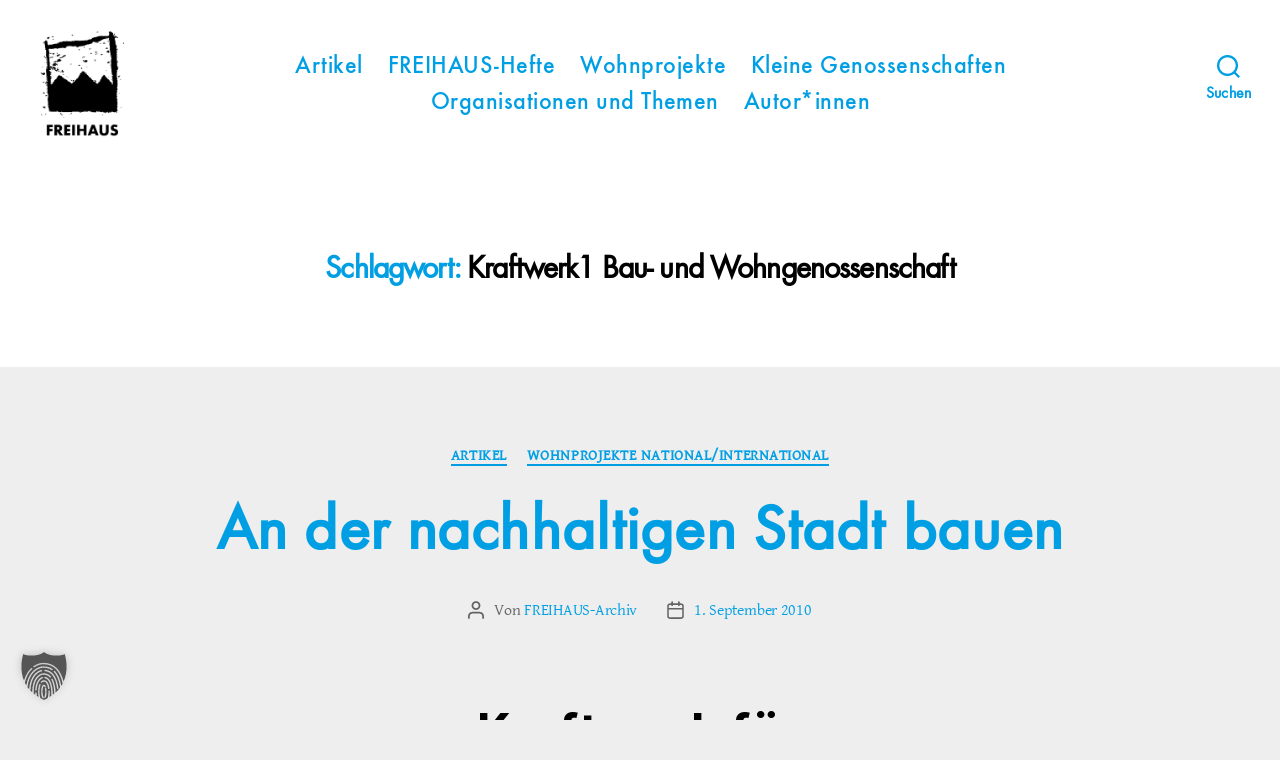

--- FILE ---
content_type: text/html; charset=UTF-8
request_url: https://archiv.stattbau-hamburg.de/schlagwort/kraftwerk1-bau-und-wohngenossenschaft/
body_size: 20165
content:
<!DOCTYPE html>

<html class="no-js" lang="de">

	<head>

		<meta charset="UTF-8">
		<meta name="viewport" content="width=device-width, initial-scale=1.0">

		<link rel="profile" href="https://gmpg.org/xfn/11">

		<title>Kraftwerk1 Bau- und Wohngenossenschaft &#8211; FREIHAUS-Archiv | STATTBAU HAMBURG</title>
<meta name='robots' content='max-image-preview:large' />
<link rel="alternate" type="application/rss+xml" title="FREIHAUS-Archiv | STATTBAU HAMBURG &raquo; Feed" href="https://archiv.stattbau-hamburg.de/feed/" />
<link rel="alternate" type="application/rss+xml" title="FREIHAUS-Archiv | STATTBAU HAMBURG &raquo; Kommentar-Feed" href="https://archiv.stattbau-hamburg.de/comments/feed/" />
<link rel="alternate" type="application/rss+xml" title="FREIHAUS-Archiv | STATTBAU HAMBURG &raquo; Kraftwerk1 Bau- und Wohngenossenschaft Schlagwort-Feed" href="https://archiv.stattbau-hamburg.de/schlagwort/kraftwerk1-bau-und-wohngenossenschaft/feed/" />
<style id='wp-img-auto-sizes-contain-inline-css'>
img:is([sizes=auto i],[sizes^="auto," i]){contain-intrinsic-size:3000px 1500px}
/*# sourceURL=wp-img-auto-sizes-contain-inline-css */
</style>
<style id='wp-emoji-styles-inline-css'>

	img.wp-smiley, img.emoji {
		display: inline !important;
		border: none !important;
		box-shadow: none !important;
		height: 1em !important;
		width: 1em !important;
		margin: 0 0.07em !important;
		vertical-align: -0.1em !important;
		background: none !important;
		padding: 0 !important;
	}
/*# sourceURL=wp-emoji-styles-inline-css */
</style>
<style id='wp-block-library-inline-css'>
:root{--wp-block-synced-color:#7a00df;--wp-block-synced-color--rgb:122,0,223;--wp-bound-block-color:var(--wp-block-synced-color);--wp-editor-canvas-background:#ddd;--wp-admin-theme-color:#007cba;--wp-admin-theme-color--rgb:0,124,186;--wp-admin-theme-color-darker-10:#006ba1;--wp-admin-theme-color-darker-10--rgb:0,107,160.5;--wp-admin-theme-color-darker-20:#005a87;--wp-admin-theme-color-darker-20--rgb:0,90,135;--wp-admin-border-width-focus:2px}@media (min-resolution:192dpi){:root{--wp-admin-border-width-focus:1.5px}}.wp-element-button{cursor:pointer}:root .has-very-light-gray-background-color{background-color:#eee}:root .has-very-dark-gray-background-color{background-color:#313131}:root .has-very-light-gray-color{color:#eee}:root .has-very-dark-gray-color{color:#313131}:root .has-vivid-green-cyan-to-vivid-cyan-blue-gradient-background{background:linear-gradient(135deg,#00d084,#0693e3)}:root .has-purple-crush-gradient-background{background:linear-gradient(135deg,#34e2e4,#4721fb 50%,#ab1dfe)}:root .has-hazy-dawn-gradient-background{background:linear-gradient(135deg,#faaca8,#dad0ec)}:root .has-subdued-olive-gradient-background{background:linear-gradient(135deg,#fafae1,#67a671)}:root .has-atomic-cream-gradient-background{background:linear-gradient(135deg,#fdd79a,#004a59)}:root .has-nightshade-gradient-background{background:linear-gradient(135deg,#330968,#31cdcf)}:root .has-midnight-gradient-background{background:linear-gradient(135deg,#020381,#2874fc)}:root{--wp--preset--font-size--normal:16px;--wp--preset--font-size--huge:42px}.has-regular-font-size{font-size:1em}.has-larger-font-size{font-size:2.625em}.has-normal-font-size{font-size:var(--wp--preset--font-size--normal)}.has-huge-font-size{font-size:var(--wp--preset--font-size--huge)}:root .has-text-align-center{text-align:center}:root .has-text-align-left{text-align:left}:root .has-text-align-right{text-align:right}.has-fit-text{white-space:nowrap!important}#end-resizable-editor-section{display:none}.aligncenter{clear:both}.items-justified-left{justify-content:flex-start}.items-justified-center{justify-content:center}.items-justified-right{justify-content:flex-end}.items-justified-space-between{justify-content:space-between}.screen-reader-text{word-wrap:normal!important;border:0;clip-path:inset(50%);height:1px;margin:-1px;overflow:hidden;padding:0;position:absolute;width:1px}.screen-reader-text:focus{background-color:#ddd;clip-path:none;color:#444;display:block;font-size:1em;height:auto;left:5px;line-height:normal;padding:15px 23px 14px;text-decoration:none;top:5px;width:auto;z-index:100000}html :where(.has-border-color){border-style:solid}html :where([style*=border-top-color]){border-top-style:solid}html :where([style*=border-right-color]){border-right-style:solid}html :where([style*=border-bottom-color]){border-bottom-style:solid}html :where([style*=border-left-color]){border-left-style:solid}html :where([style*=border-width]){border-style:solid}html :where([style*=border-top-width]){border-top-style:solid}html :where([style*=border-right-width]){border-right-style:solid}html :where([style*=border-bottom-width]){border-bottom-style:solid}html :where([style*=border-left-width]){border-left-style:solid}html :where(img[class*=wp-image-]){height:auto;max-width:100%}:where(figure){margin:0 0 1em}html :where(.is-position-sticky){--wp-admin--admin-bar--position-offset:var(--wp-admin--admin-bar--height,0px)}@media screen and (max-width:600px){html :where(.is-position-sticky){--wp-admin--admin-bar--position-offset:0px}}

/*# sourceURL=wp-block-library-inline-css */
</style><style id='wp-block-group-inline-css'>
.wp-block-group{box-sizing:border-box}:where(.wp-block-group.wp-block-group-is-layout-constrained){position:relative}
/*# sourceURL=https://archiv.stattbau-hamburg.de/wp-content/plugins/gutenberg/build/styles/block-library/group/style.css */
</style>
<style id='wp-block-paragraph-inline-css'>
.is-small-text{font-size:.875em}.is-regular-text{font-size:1em}.is-large-text{font-size:2.25em}.is-larger-text{font-size:3em}.has-drop-cap:not(:focus):first-letter{float:left;font-size:8.4em;font-style:normal;font-weight:100;line-height:.68;margin:.05em .1em 0 0;text-transform:uppercase}body.rtl .has-drop-cap:not(:focus):first-letter{float:none;margin-left:.1em}p.has-drop-cap.has-background{overflow:hidden}:root :where(p.has-background){padding:1.25em 2.375em}:where(p.has-text-color:not(.has-link-color)) a{color:inherit}p.has-text-align-left[style*="writing-mode:vertical-lr"],p.has-text-align-right[style*="writing-mode:vertical-rl"]{rotate:180deg}
/*# sourceURL=https://archiv.stattbau-hamburg.de/wp-content/plugins/gutenberg/build/styles/block-library/paragraph/style.css */
</style>
<style id='wp-block-quote-inline-css'>
.wp-block-quote{box-sizing:border-box;overflow-wrap:break-word}.wp-block-quote.is-large:where(:not(.is-style-plain)),.wp-block-quote.is-style-large:where(:not(.is-style-plain)){margin-bottom:1em;padding:0 1em}.wp-block-quote.is-large:where(:not(.is-style-plain)) p,.wp-block-quote.is-style-large:where(:not(.is-style-plain)) p{font-size:1.5em;font-style:italic;line-height:1.6}.wp-block-quote.is-large:where(:not(.is-style-plain)) cite,.wp-block-quote.is-large:where(:not(.is-style-plain)) footer,.wp-block-quote.is-style-large:where(:not(.is-style-plain)) cite,.wp-block-quote.is-style-large:where(:not(.is-style-plain)) footer{font-size:1.125em;text-align:right}.wp-block-quote>cite{display:block}
/*# sourceURL=https://archiv.stattbau-hamburg.de/wp-content/plugins/gutenberg/build/styles/block-library/quote/style.css */
</style>
<style id='wp-block-heading-inline-css'>
h1:where(.wp-block-heading).has-background,h2:where(.wp-block-heading).has-background,h3:where(.wp-block-heading).has-background,h4:where(.wp-block-heading).has-background,h5:where(.wp-block-heading).has-background,h6:where(.wp-block-heading).has-background{padding:1.25em 2.375em}h1.has-text-align-left[style*=writing-mode]:where([style*=vertical-lr]),h1.has-text-align-right[style*=writing-mode]:where([style*=vertical-rl]),h2.has-text-align-left[style*=writing-mode]:where([style*=vertical-lr]),h2.has-text-align-right[style*=writing-mode]:where([style*=vertical-rl]),h3.has-text-align-left[style*=writing-mode]:where([style*=vertical-lr]),h3.has-text-align-right[style*=writing-mode]:where([style*=vertical-rl]),h4.has-text-align-left[style*=writing-mode]:where([style*=vertical-lr]),h4.has-text-align-right[style*=writing-mode]:where([style*=vertical-rl]),h5.has-text-align-left[style*=writing-mode]:where([style*=vertical-lr]),h5.has-text-align-right[style*=writing-mode]:where([style*=vertical-rl]),h6.has-text-align-left[style*=writing-mode]:where([style*=vertical-lr]),h6.has-text-align-right[style*=writing-mode]:where([style*=vertical-rl]){rotate:180deg}
/*# sourceURL=https://archiv.stattbau-hamburg.de/wp-content/plugins/gutenberg/build/styles/block-library/heading/style.css */
</style>
<style id='wp-block-media-text-inline-css'>
.wp-block-media-text{box-sizing:border-box;direction:ltr;display:grid;grid-template-columns:50% 1fr;grid-template-rows:auto}.wp-block-media-text.has-media-on-the-right{grid-template-columns:1fr 50%}.wp-block-media-text.is-vertically-aligned-top>.wp-block-media-text__content,.wp-block-media-text.is-vertically-aligned-top>.wp-block-media-text__media{align-self:start}.wp-block-media-text.is-vertically-aligned-center>.wp-block-media-text__content,.wp-block-media-text.is-vertically-aligned-center>.wp-block-media-text__media,.wp-block-media-text>.wp-block-media-text__content,.wp-block-media-text>.wp-block-media-text__media{align-self:center}.wp-block-media-text.is-vertically-aligned-bottom>.wp-block-media-text__content,.wp-block-media-text.is-vertically-aligned-bottom>.wp-block-media-text__media{align-self:end}.wp-block-media-text>.wp-block-media-text__media{grid-column:1;grid-row:1;margin:0}.wp-block-media-text>.wp-block-media-text__content{direction:ltr;grid-column:2;grid-row:1;padding:0 8%;word-break:break-word}.wp-block-media-text.has-media-on-the-right>.wp-block-media-text__media{grid-column:2;grid-row:1}.wp-block-media-text.has-media-on-the-right>.wp-block-media-text__content{grid-column:1;grid-row:1}.wp-block-media-text__media a{display:block}.wp-block-media-text__media img,.wp-block-media-text__media video{height:auto;max-width:unset;vertical-align:middle;width:100%}.wp-block-media-text.is-image-fill>.wp-block-media-text__media{background-size:cover;height:100%;min-height:250px}.wp-block-media-text.is-image-fill>.wp-block-media-text__media>a{display:block;height:100%}.wp-block-media-text.is-image-fill>.wp-block-media-text__media img{clip:rect(0,0,0,0);border:0;height:1px;margin:-1px;overflow:hidden;padding:0;position:absolute;width:1px}.wp-block-media-text.is-image-fill-element>.wp-block-media-text__media{height:100%;min-height:250px}.wp-block-media-text.is-image-fill-element>.wp-block-media-text__media>a{display:block;height:100%}.wp-block-media-text.is-image-fill-element>.wp-block-media-text__media img{height:100%;object-fit:cover;width:100%}@media (max-width:600px){.wp-block-media-text.is-stacked-on-mobile{grid-template-columns:100%!important}.wp-block-media-text.is-stacked-on-mobile>.wp-block-media-text__media{grid-column:1;grid-row:1}.wp-block-media-text.is-stacked-on-mobile>.wp-block-media-text__content{grid-column:1;grid-row:2}}
/*# sourceURL=https://archiv.stattbau-hamburg.de/wp-content/plugins/gutenberg/build/styles/block-library/media-text/style.css */
</style>
<style id='global-styles-inline-css'>
:root{--wp--preset--aspect-ratio--square: 1;--wp--preset--aspect-ratio--4-3: 4/3;--wp--preset--aspect-ratio--3-4: 3/4;--wp--preset--aspect-ratio--3-2: 3/2;--wp--preset--aspect-ratio--2-3: 2/3;--wp--preset--aspect-ratio--16-9: 16/9;--wp--preset--aspect-ratio--9-16: 9/16;--wp--preset--color--black: #000000;--wp--preset--color--cyan-bluish-gray: #abb8c3;--wp--preset--color--white: #ffffff;--wp--preset--color--pale-pink: #f78da7;--wp--preset--color--vivid-red: #cf2e2e;--wp--preset--color--luminous-vivid-orange: #ff6900;--wp--preset--color--luminous-vivid-amber: #fcb900;--wp--preset--color--light-green-cyan: #7bdcb5;--wp--preset--color--vivid-green-cyan: #00d084;--wp--preset--color--pale-cyan-blue: #8ed1fc;--wp--preset--color--vivid-cyan-blue: #0693e3;--wp--preset--color--vivid-purple: #9b51e0;--wp--preset--color--accent: #d8073f;--wp--preset--color--primary: #000000;--wp--preset--color--secondary: #636363;--wp--preset--color--subtle-background: #cccccc;--wp--preset--color--background: #eeeeee;--wp--preset--gradient--vivid-cyan-blue-to-vivid-purple: linear-gradient(135deg,rgb(6,147,227) 0%,rgb(155,81,224) 100%);--wp--preset--gradient--light-green-cyan-to-vivid-green-cyan: linear-gradient(135deg,rgb(122,220,180) 0%,rgb(0,208,130) 100%);--wp--preset--gradient--luminous-vivid-amber-to-luminous-vivid-orange: linear-gradient(135deg,rgb(252,185,0) 0%,rgb(255,105,0) 100%);--wp--preset--gradient--luminous-vivid-orange-to-vivid-red: linear-gradient(135deg,rgb(255,105,0) 0%,rgb(207,46,46) 100%);--wp--preset--gradient--very-light-gray-to-cyan-bluish-gray: linear-gradient(135deg,rgb(238,238,238) 0%,rgb(169,184,195) 100%);--wp--preset--gradient--cool-to-warm-spectrum: linear-gradient(135deg,rgb(74,234,220) 0%,rgb(151,120,209) 20%,rgb(207,42,186) 40%,rgb(238,44,130) 60%,rgb(251,105,98) 80%,rgb(254,248,76) 100%);--wp--preset--gradient--blush-light-purple: linear-gradient(135deg,rgb(255,206,236) 0%,rgb(152,150,240) 100%);--wp--preset--gradient--blush-bordeaux: linear-gradient(135deg,rgb(254,205,165) 0%,rgb(254,45,45) 50%,rgb(107,0,62) 100%);--wp--preset--gradient--luminous-dusk: linear-gradient(135deg,rgb(255,203,112) 0%,rgb(199,81,192) 50%,rgb(65,88,208) 100%);--wp--preset--gradient--pale-ocean: linear-gradient(135deg,rgb(255,245,203) 0%,rgb(182,227,212) 50%,rgb(51,167,181) 100%);--wp--preset--gradient--electric-grass: linear-gradient(135deg,rgb(202,248,128) 0%,rgb(113,206,126) 100%);--wp--preset--gradient--midnight: linear-gradient(135deg,rgb(2,3,129) 0%,rgb(40,116,252) 100%);--wp--preset--font-size--small: 18px;--wp--preset--font-size--medium: 20px;--wp--preset--font-size--large: 26.25px;--wp--preset--font-size--x-large: 42px;--wp--preset--font-size--normal: 21px;--wp--preset--font-size--larger: 32px;--wp--preset--spacing--20: 0.44rem;--wp--preset--spacing--30: 0.67rem;--wp--preset--spacing--40: 1rem;--wp--preset--spacing--50: 1.5rem;--wp--preset--spacing--60: 2.25rem;--wp--preset--spacing--70: 3.38rem;--wp--preset--spacing--80: 5.06rem;--wp--preset--shadow--natural: 6px 6px 9px rgba(0, 0, 0, 0.2);--wp--preset--shadow--deep: 12px 12px 50px rgba(0, 0, 0, 0.4);--wp--preset--shadow--sharp: 6px 6px 0px rgba(0, 0, 0, 0.2);--wp--preset--shadow--outlined: 6px 6px 0px -3px rgb(255, 255, 255), 6px 6px rgb(0, 0, 0);--wp--preset--shadow--crisp: 6px 6px 0px rgb(0, 0, 0);}:where(.is-layout-flex){gap: 0.5em;}:where(.is-layout-grid){gap: 0.5em;}body .is-layout-flex{display: flex;}.is-layout-flex{flex-wrap: wrap;align-items: center;}.is-layout-flex > :is(*, div){margin: 0;}body .is-layout-grid{display: grid;}.is-layout-grid > :is(*, div){margin: 0;}:where(.wp-block-columns.is-layout-flex){gap: 2em;}:where(.wp-block-columns.is-layout-grid){gap: 2em;}:where(.wp-block-post-template.is-layout-flex){gap: 1.25em;}:where(.wp-block-post-template.is-layout-grid){gap: 1.25em;}.has-black-color{color: var(--wp--preset--color--black) !important;}.has-cyan-bluish-gray-color{color: var(--wp--preset--color--cyan-bluish-gray) !important;}.has-white-color{color: var(--wp--preset--color--white) !important;}.has-pale-pink-color{color: var(--wp--preset--color--pale-pink) !important;}.has-vivid-red-color{color: var(--wp--preset--color--vivid-red) !important;}.has-luminous-vivid-orange-color{color: var(--wp--preset--color--luminous-vivid-orange) !important;}.has-luminous-vivid-amber-color{color: var(--wp--preset--color--luminous-vivid-amber) !important;}.has-light-green-cyan-color{color: var(--wp--preset--color--light-green-cyan) !important;}.has-vivid-green-cyan-color{color: var(--wp--preset--color--vivid-green-cyan) !important;}.has-pale-cyan-blue-color{color: var(--wp--preset--color--pale-cyan-blue) !important;}.has-vivid-cyan-blue-color{color: var(--wp--preset--color--vivid-cyan-blue) !important;}.has-vivid-purple-color{color: var(--wp--preset--color--vivid-purple) !important;}.has-black-background-color{background-color: var(--wp--preset--color--black) !important;}.has-cyan-bluish-gray-background-color{background-color: var(--wp--preset--color--cyan-bluish-gray) !important;}.has-white-background-color{background-color: var(--wp--preset--color--white) !important;}.has-pale-pink-background-color{background-color: var(--wp--preset--color--pale-pink) !important;}.has-vivid-red-background-color{background-color: var(--wp--preset--color--vivid-red) !important;}.has-luminous-vivid-orange-background-color{background-color: var(--wp--preset--color--luminous-vivid-orange) !important;}.has-luminous-vivid-amber-background-color{background-color: var(--wp--preset--color--luminous-vivid-amber) !important;}.has-light-green-cyan-background-color{background-color: var(--wp--preset--color--light-green-cyan) !important;}.has-vivid-green-cyan-background-color{background-color: var(--wp--preset--color--vivid-green-cyan) !important;}.has-pale-cyan-blue-background-color{background-color: var(--wp--preset--color--pale-cyan-blue) !important;}.has-vivid-cyan-blue-background-color{background-color: var(--wp--preset--color--vivid-cyan-blue) !important;}.has-vivid-purple-background-color{background-color: var(--wp--preset--color--vivid-purple) !important;}.has-black-border-color{border-color: var(--wp--preset--color--black) !important;}.has-cyan-bluish-gray-border-color{border-color: var(--wp--preset--color--cyan-bluish-gray) !important;}.has-white-border-color{border-color: var(--wp--preset--color--white) !important;}.has-pale-pink-border-color{border-color: var(--wp--preset--color--pale-pink) !important;}.has-vivid-red-border-color{border-color: var(--wp--preset--color--vivid-red) !important;}.has-luminous-vivid-orange-border-color{border-color: var(--wp--preset--color--luminous-vivid-orange) !important;}.has-luminous-vivid-amber-border-color{border-color: var(--wp--preset--color--luminous-vivid-amber) !important;}.has-light-green-cyan-border-color{border-color: var(--wp--preset--color--light-green-cyan) !important;}.has-vivid-green-cyan-border-color{border-color: var(--wp--preset--color--vivid-green-cyan) !important;}.has-pale-cyan-blue-border-color{border-color: var(--wp--preset--color--pale-cyan-blue) !important;}.has-vivid-cyan-blue-border-color{border-color: var(--wp--preset--color--vivid-cyan-blue) !important;}.has-vivid-purple-border-color{border-color: var(--wp--preset--color--vivid-purple) !important;}.has-vivid-cyan-blue-to-vivid-purple-gradient-background{background: var(--wp--preset--gradient--vivid-cyan-blue-to-vivid-purple) !important;}.has-light-green-cyan-to-vivid-green-cyan-gradient-background{background: var(--wp--preset--gradient--light-green-cyan-to-vivid-green-cyan) !important;}.has-luminous-vivid-amber-to-luminous-vivid-orange-gradient-background{background: var(--wp--preset--gradient--luminous-vivid-amber-to-luminous-vivid-orange) !important;}.has-luminous-vivid-orange-to-vivid-red-gradient-background{background: var(--wp--preset--gradient--luminous-vivid-orange-to-vivid-red) !important;}.has-very-light-gray-to-cyan-bluish-gray-gradient-background{background: var(--wp--preset--gradient--very-light-gray-to-cyan-bluish-gray) !important;}.has-cool-to-warm-spectrum-gradient-background{background: var(--wp--preset--gradient--cool-to-warm-spectrum) !important;}.has-blush-light-purple-gradient-background{background: var(--wp--preset--gradient--blush-light-purple) !important;}.has-blush-bordeaux-gradient-background{background: var(--wp--preset--gradient--blush-bordeaux) !important;}.has-luminous-dusk-gradient-background{background: var(--wp--preset--gradient--luminous-dusk) !important;}.has-pale-ocean-gradient-background{background: var(--wp--preset--gradient--pale-ocean) !important;}.has-electric-grass-gradient-background{background: var(--wp--preset--gradient--electric-grass) !important;}.has-midnight-gradient-background{background: var(--wp--preset--gradient--midnight) !important;}.has-small-font-size{font-size: var(--wp--preset--font-size--small) !important;}.has-medium-font-size{font-size: var(--wp--preset--font-size--medium) !important;}.has-large-font-size{font-size: var(--wp--preset--font-size--large) !important;}.has-x-large-font-size{font-size: var(--wp--preset--font-size--x-large) !important;}
/*# sourceURL=global-styles-inline-css */
</style>

<style id='classic-theme-styles-inline-css'>
/*! This file is auto-generated */
.wp-block-button__link{color:#fff;background-color:#32373c;border-radius:9999px;box-shadow:none;text-decoration:none;padding:calc(.667em + 2px) calc(1.333em + 2px);font-size:1.125em}.wp-block-file__button{background:#32373c;color:#fff;text-decoration:none}
/*# sourceURL=/wp-includes/css/classic-themes.min.css */
</style>
<link rel='stylesheet' id='osm-map-css-css' href='https://archiv.stattbau-hamburg.de/wp-content/plugins/osm/css/osm_map.css?ver=6.9' media='all' />
<link rel='stylesheet' id='osm-ol3-css-css' href='https://archiv.stattbau-hamburg.de/wp-content/plugins/osm/js/OL/7.1.0/ol.css?ver=6.9' media='all' />
<link rel='stylesheet' id='osm-ol3-ext-css-css' href='https://archiv.stattbau-hamburg.de/wp-content/plugins/osm/css/osm_map_v3.css?ver=6.9' media='all' />
<link rel='stylesheet' id='parent-style-css' href='https://archiv.stattbau-hamburg.de/wp-content/themes/twentytwenty/style.css?ver=6.9' media='all' />
<link rel='stylesheet' id='twentytwenty-style-css' href='https://archiv.stattbau-hamburg.de/wp-content/themes/archiv-stattbau-theme/style.css?ver=1.0%20(2020-09-23)' media='all' />
<style id='twentytwenty-style-inline-css'>
.color-accent,.color-accent-hover:hover,.color-accent-hover:focus,:root .has-accent-color,.has-drop-cap:not(:focus):first-letter,.wp-block-button.is-style-outline,a { color: #d8073f; }blockquote,.border-color-accent,.border-color-accent-hover:hover,.border-color-accent-hover:focus { border-color: #d8073f; }button,.button,.faux-button,.wp-block-button__link,.wp-block-file .wp-block-file__button,input[type="button"],input[type="reset"],input[type="submit"],.bg-accent,.bg-accent-hover:hover,.bg-accent-hover:focus,:root .has-accent-background-color,.comment-reply-link { background-color: #d8073f; }.fill-children-accent,.fill-children-accent * { fill: #d8073f; }:root .has-background-color,button,.button,.faux-button,.wp-block-button__link,.wp-block-file__button,input[type="button"],input[type="reset"],input[type="submit"],.wp-block-button,.comment-reply-link,.has-background.has-primary-background-color:not(.has-text-color),.has-background.has-primary-background-color *:not(.has-text-color),.has-background.has-accent-background-color:not(.has-text-color),.has-background.has-accent-background-color *:not(.has-text-color) { color: #eeeeee; }:root .has-background-background-color { background-color: #eeeeee; }body,.entry-title a,:root .has-primary-color { color: #000000; }:root .has-primary-background-color { background-color: #000000; }cite,figcaption,.wp-caption-text,.post-meta,.entry-content .wp-block-archives li,.entry-content .wp-block-categories li,.entry-content .wp-block-latest-posts li,.wp-block-latest-comments__comment-date,.wp-block-latest-posts__post-date,.wp-block-embed figcaption,.wp-block-image figcaption,.wp-block-pullquote cite,.comment-metadata,.comment-respond .comment-notes,.comment-respond .logged-in-as,.pagination .dots,.entry-content hr:not(.has-background),hr.styled-separator,:root .has-secondary-color { color: #636363; }:root .has-secondary-background-color { background-color: #636363; }pre,fieldset,input,textarea,table,table *,hr { border-color: #cccccc; }caption,code,code,kbd,samp,.wp-block-table.is-style-stripes tbody tr:nth-child(odd),:root .has-subtle-background-background-color { background-color: #cccccc; }.wp-block-table.is-style-stripes { border-bottom-color: #cccccc; }.wp-block-latest-posts.is-grid li { border-top-color: #cccccc; }:root .has-subtle-background-color { color: #cccccc; }body:not(.overlay-header) .primary-menu > li > a,body:not(.overlay-header) .primary-menu > li > .icon,.modal-menu a,.footer-menu a, .footer-widgets a:where(:not(.wp-block-button__link)),#site-footer .wp-block-button.is-style-outline,.wp-block-pullquote:before,.singular:not(.overlay-header) .entry-header a,.archive-header a,.header-footer-group .color-accent,.header-footer-group .color-accent-hover:hover { color: #e22658; }.social-icons a,#site-footer button:not(.toggle),#site-footer .button,#site-footer .faux-button,#site-footer .wp-block-button__link,#site-footer .wp-block-file__button,#site-footer input[type="button"],#site-footer input[type="reset"],#site-footer input[type="submit"] { background-color: #e22658; }.social-icons a,body:not(.overlay-header) .primary-menu ul,.header-footer-group button,.header-footer-group .button,.header-footer-group .faux-button,.header-footer-group .wp-block-button:not(.is-style-outline) .wp-block-button__link,.header-footer-group .wp-block-file__button,.header-footer-group input[type="button"],.header-footer-group input[type="reset"],.header-footer-group input[type="submit"] { color: #ffffff; }#site-header,.footer-nav-widgets-wrapper,#site-footer,.menu-modal,.menu-modal-inner,.search-modal-inner,.archive-header,.singular .entry-header,.singular .featured-media:before,.wp-block-pullquote:before { background-color: #ffffff; }.header-footer-group,body:not(.overlay-header) #site-header .toggle,.menu-modal .toggle { color: #000000; }body:not(.overlay-header) .primary-menu ul { background-color: #000000; }body:not(.overlay-header) .primary-menu > li > ul:after { border-bottom-color: #000000; }body:not(.overlay-header) .primary-menu ul ul:after { border-left-color: #000000; }.site-description,body:not(.overlay-header) .toggle-inner .toggle-text,.widget .post-date,.widget .rss-date,.widget_archive li,.widget_categories li,.widget cite,.widget_pages li,.widget_meta li,.widget_nav_menu li,.powered-by-wordpress,.footer-credits .privacy-policy,.to-the-top,.singular .entry-header .post-meta,.singular:not(.overlay-header) .entry-header .post-meta a { color: #6d6d6d; }.header-footer-group pre,.header-footer-group fieldset,.header-footer-group input,.header-footer-group textarea,.header-footer-group table,.header-footer-group table *,.footer-nav-widgets-wrapper,#site-footer,.menu-modal nav *,.footer-widgets-outer-wrapper,.footer-top { border-color: #dbdbdb; }.header-footer-group table caption,body:not(.overlay-header) .header-inner .toggle-wrapper::before { background-color: #dbdbdb; }
/*# sourceURL=twentytwenty-style-inline-css */
</style>
<link rel='stylesheet' id='twentytwenty-fonts-css' href='https://archiv.stattbau-hamburg.de/wp-content/themes/twentytwenty/assets/css/font-inter.css?ver=1.0%20(2020-09-23)' media='all' />
<link rel='stylesheet' id='twentytwenty-print-style-css' href='https://archiv.stattbau-hamburg.de/wp-content/themes/twentytwenty/print.css?ver=1.0%20(2020-09-23)' media='print' />
<link rel='stylesheet' id='borlabs-cookie-custom-css' href='https://archiv.stattbau-hamburg.de/wp-content/cache/borlabs-cookie/1/borlabs-cookie-1-de.css?ver=3.3.23-53' media='all' />
<script src="https://archiv.stattbau-hamburg.de/wp-includes/js/jquery/jquery.min.js?ver=3.7.1" id="jquery-core-js"></script>
<script src="https://archiv.stattbau-hamburg.de/wp-includes/js/jquery/jquery-migrate.min.js?ver=3.4.1" id="jquery-migrate-js"></script>
<script src="https://archiv.stattbau-hamburg.de/wp-content/plugins/osm/js/OL/2.13.1/OpenLayers.js?ver=6.9" id="osm-ol-library-js"></script>
<script src="https://archiv.stattbau-hamburg.de/wp-content/plugins/osm/js/OSM/openlayers/OpenStreetMap.js?ver=6.9" id="osm-osm-library-js"></script>
<script src="https://archiv.stattbau-hamburg.de/wp-content/plugins/osm/js/OSeaM/harbours.js?ver=6.9" id="osm-harbours-library-js"></script>
<script src="https://archiv.stattbau-hamburg.de/wp-content/plugins/osm/js/OSeaM/map_utils.js?ver=6.9" id="osm-map-utils-library-js"></script>
<script src="https://archiv.stattbau-hamburg.de/wp-content/plugins/osm/js/OSeaM/utilities.js?ver=6.9" id="osm-utilities-library-js"></script>
<script src="https://archiv.stattbau-hamburg.de/wp-content/plugins/osm/js/osm-plugin-lib.js?ver=6.9" id="OsmScript-js"></script>
<script src="https://archiv.stattbau-hamburg.de/wp-content/plugins/osm/js/polyfill/v2/polyfill.min.js?features=requestAnimationFrame%2CElement.prototype.classList%2CURL&amp;ver=6.9" id="osm-polyfill-js"></script>
<script src="https://archiv.stattbau-hamburg.de/wp-content/plugins/osm/js/OL/7.1.0/ol.js?ver=6.9" id="osm-ol3-library-js"></script>
<script src="https://archiv.stattbau-hamburg.de/wp-content/plugins/osm/js/osm-v3-plugin-lib.js?ver=6.9" id="osm-ol3-ext-library-js"></script>
<script src="https://archiv.stattbau-hamburg.de/wp-content/plugins/osm/js/osm-metabox-events.js?ver=6.9" id="osm-ol3-metabox-events-js"></script>
<script src="https://archiv.stattbau-hamburg.de/wp-content/plugins/osm/js/osm-startup-lib.js?ver=6.9" id="osm-map-startup-js"></script>
<script src="https://archiv.stattbau-hamburg.de/wp-content/themes/twentytwenty/assets/js/index.js?ver=1.0%20(2020-09-23)" id="twentytwenty-js-js" defer data-wp-strategy="defer"></script>
<script data-no-optimize="1" data-no-minify="1" data-cfasync="false" src="https://archiv.stattbau-hamburg.de/wp-content/cache/borlabs-cookie/1/borlabs-cookie-config-de.json.js?ver=3.3.23-83" id="borlabs-cookie-config-js"></script>
<link rel="https://api.w.org/" href="https://archiv.stattbau-hamburg.de/wp-json/" /><link rel="alternate" title="JSON" type="application/json" href="https://archiv.stattbau-hamburg.de/wp-json/wp/v2/tags/450" /><link rel="EditURI" type="application/rsd+xml" title="RSD" href="https://archiv.stattbau-hamburg.de/xmlrpc.php?rsd" />
<meta name="generator" content="WordPress 6.9" />
<script type="text/javascript"> 

/**  all layers have to be in this global array - in further process each map will have something like vectorM[map_ol3js_n][layer_n] */
var vectorM = [[]];


/** put translations from PHP/mo to JavaScript */
var translations = [];

/** global GET-Parameters */
var HTTP_GET_VARS = [];

</script><!-- OSM plugin V6.1.9: did not add geo meta tags. --> 
<script>
document.documentElement.className = document.documentElement.className.replace( 'no-js', 'js' );
//# sourceURL=twentytwenty_no_js_class
</script>
<style id="custom-background-css">
body.custom-background { background-color: #eeeeee; }
</style>
	<link rel="icon" href="https://archiv.stattbau-hamburg.de/wp-content/uploads/2020/05/cropped-Freihaus-Icon-1-32x32.gif" sizes="32x32" />
<link rel="icon" href="https://archiv.stattbau-hamburg.de/wp-content/uploads/2020/05/cropped-Freihaus-Icon-1-192x192.gif" sizes="192x192" />
<link rel="apple-touch-icon" href="https://archiv.stattbau-hamburg.de/wp-content/uploads/2020/05/cropped-Freihaus-Icon-1-180x180.gif" />
<meta name="msapplication-TileImage" content="https://archiv.stattbau-hamburg.de/wp-content/uploads/2020/05/cropped-Freihaus-Icon-1-270x270.gif" />

	</head>

	<body class="archive tag tag-kraftwerk1-bau-und-wohngenossenschaft tag-450 custom-background wp-custom-logo wp-embed-responsive wp-theme-twentytwenty wp-child-theme-archiv-stattbau-theme enable-search-modal has-no-pagination showing-comments show-avatars footer-top-visible">

		<a class="skip-link screen-reader-text" href="#site-content">Zum Inhalt springen</a>
		<header id="site-header" class="header-footer-group">

			<div class="header-inner section-inner">

				<div class="header-titles-wrapper">

					
						<button class="toggle search-toggle mobile-search-toggle" data-toggle-target=".search-modal" data-toggle-body-class="showing-search-modal" data-set-focus=".search-modal .search-field" aria-expanded="false">
							<span class="toggle-inner">
								<span class="toggle-icon">
									<svg class="svg-icon" aria-hidden="true" role="img" focusable="false" xmlns="http://www.w3.org/2000/svg" width="23" height="23" viewBox="0 0 23 23"><path d="M38.710696,48.0601792 L43,52.3494831 L41.3494831,54 L37.0601792,49.710696 C35.2632422,51.1481185 32.9839107,52.0076499 30.5038249,52.0076499 C24.7027226,52.0076499 20,47.3049272 20,41.5038249 C20,35.7027226 24.7027226,31 30.5038249,31 C36.3049272,31 41.0076499,35.7027226 41.0076499,41.5038249 C41.0076499,43.9839107 40.1481185,46.2632422 38.710696,48.0601792 Z M36.3875844,47.1716785 C37.8030221,45.7026647 38.6734666,43.7048964 38.6734666,41.5038249 C38.6734666,36.9918565 35.0157934,33.3341833 30.5038249,33.3341833 C25.9918565,33.3341833 22.3341833,36.9918565 22.3341833,41.5038249 C22.3341833,46.0157934 25.9918565,49.6734666 30.5038249,49.6734666 C32.7048964,49.6734666 34.7026647,48.8030221 36.1716785,47.3875844 C36.2023931,47.347638 36.2360451,47.3092237 36.2726343,47.2726343 C36.3092237,47.2360451 36.347638,47.2023931 36.3875844,47.1716785 Z" transform="translate(-20 -31)" /></svg>								</span>
								<span class="toggle-text">Suchen</span>
							</span>
						</button><!-- .search-toggle -->

					
					<div class="header-titles">

						<div class="site-logo faux-heading"><a href="https://archiv.stattbau-hamburg.de/" class="custom-logo-link" rel="home"><img width="200" height="273" src="https://archiv.stattbau-hamburg.de/wp-content/uploads/2020/09/logo-freihaus.png" class="custom-logo" alt="Logo Freihaus – STATTBAU Hamburg" decoding="async" fetchpriority="high" /></a><span class="screen-reader-text">FREIHAUS-Archiv | STATTBAU HAMBURG</span></div>
					</div><!-- .header-titles -->

					<button class="toggle nav-toggle mobile-nav-toggle" data-toggle-target=".menu-modal"  data-toggle-body-class="showing-menu-modal" aria-expanded="false" data-set-focus=".close-nav-toggle">
						<span class="toggle-inner">
							<span class="toggle-icon">
								<svg class="svg-icon" aria-hidden="true" role="img" focusable="false" xmlns="http://www.w3.org/2000/svg" width="26" height="7" viewBox="0 0 26 7"><path fill-rule="evenodd" d="M332.5,45 C330.567003,45 329,43.4329966 329,41.5 C329,39.5670034 330.567003,38 332.5,38 C334.432997,38 336,39.5670034 336,41.5 C336,43.4329966 334.432997,45 332.5,45 Z M342,45 C340.067003,45 338.5,43.4329966 338.5,41.5 C338.5,39.5670034 340.067003,38 342,38 C343.932997,38 345.5,39.5670034 345.5,41.5 C345.5,43.4329966 343.932997,45 342,45 Z M351.5,45 C349.567003,45 348,43.4329966 348,41.5 C348,39.5670034 349.567003,38 351.5,38 C353.432997,38 355,39.5670034 355,41.5 C355,43.4329966 353.432997,45 351.5,45 Z" transform="translate(-329 -38)" /></svg>							</span>
							<span class="toggle-text">Menü</span>
						</span>
					</button><!-- .nav-toggle -->

				</div><!-- .header-titles-wrapper -->

				<div class="header-navigation-wrapper">

					
							<nav class="primary-menu-wrapper" aria-label="Horizontal">

								<ul class="primary-menu reset-list-style">

								<li id="menu-item-3200" class="menu-item menu-item-type-post_type menu-item-object-page current_page_parent menu-item-3200"><a href="https://archiv.stattbau-hamburg.de/artikel/">Artikel</a></li>
<li id="menu-item-3430" class="menu-item menu-item-type-post_type menu-item-object-page menu-item-3430"><a href="https://archiv.stattbau-hamburg.de/kiosk/">FREIHAUS-Hefte</a></li>
<li id="menu-item-3181" class="menu-item menu-item-type-post_type menu-item-object-page menu-item-3181"><a href="https://archiv.stattbau-hamburg.de/wohnprojekte/">Wohnprojekte</a></li>
<li id="menu-item-3180" class="menu-item menu-item-type-post_type menu-item-object-page menu-item-3180"><a href="https://archiv.stattbau-hamburg.de/kleine-wohnungsbaugenossenschaften/">Kleine Genossenschaften</a></li>
<li id="menu-item-3182" class="menu-item menu-item-type-post_type menu-item-object-page menu-item-3182"><a href="https://archiv.stattbau-hamburg.de/traeger-verbaende-und-vereine/">Organisationen und Themen</a></li>
<li id="menu-item-3183" class="menu-item menu-item-type-post_type menu-item-object-page menu-item-3183"><a href="https://archiv.stattbau-hamburg.de/autoren-innen/">Autor*innen</a></li>
<li id="menu-item-3215" class="mobile-only menu-item menu-item-type-post_type menu-item-object-page menu-item-3215"><a href="https://archiv.stattbau-hamburg.de/impressum/">Impressum</a></li>
<li id="menu-item-3214" class="mobile-only menu-item menu-item-type-post_type menu-item-object-page menu-item-3214"><a href="https://archiv.stattbau-hamburg.de/datenschutzerklaerung/">Datenschutzerklärung</a></li>

								</ul>

							</nav><!-- .primary-menu-wrapper -->

						
						<div class="header-toggles hide-no-js">

						
							<div class="toggle-wrapper search-toggle-wrapper">

								<button class="toggle search-toggle desktop-search-toggle" data-toggle-target=".search-modal" data-toggle-body-class="showing-search-modal" data-set-focus=".search-modal .search-field" aria-expanded="false">
									<span class="toggle-inner">
										<svg class="svg-icon" aria-hidden="true" role="img" focusable="false" xmlns="http://www.w3.org/2000/svg" width="23" height="23" viewBox="0 0 23 23"><path d="M38.710696,48.0601792 L43,52.3494831 L41.3494831,54 L37.0601792,49.710696 C35.2632422,51.1481185 32.9839107,52.0076499 30.5038249,52.0076499 C24.7027226,52.0076499 20,47.3049272 20,41.5038249 C20,35.7027226 24.7027226,31 30.5038249,31 C36.3049272,31 41.0076499,35.7027226 41.0076499,41.5038249 C41.0076499,43.9839107 40.1481185,46.2632422 38.710696,48.0601792 Z M36.3875844,47.1716785 C37.8030221,45.7026647 38.6734666,43.7048964 38.6734666,41.5038249 C38.6734666,36.9918565 35.0157934,33.3341833 30.5038249,33.3341833 C25.9918565,33.3341833 22.3341833,36.9918565 22.3341833,41.5038249 C22.3341833,46.0157934 25.9918565,49.6734666 30.5038249,49.6734666 C32.7048964,49.6734666 34.7026647,48.8030221 36.1716785,47.3875844 C36.2023931,47.347638 36.2360451,47.3092237 36.2726343,47.2726343 C36.3092237,47.2360451 36.347638,47.2023931 36.3875844,47.1716785 Z" transform="translate(-20 -31)" /></svg>										<span class="toggle-text">Suchen</span>
									</span>
								</button><!-- .search-toggle -->

							</div>

							
						</div><!-- .header-toggles -->
						
				</div><!-- .header-navigation-wrapper -->

			</div><!-- .header-inner -->

			<div class="search-modal cover-modal header-footer-group" data-modal-target-string=".search-modal" role="dialog" aria-modal="true" aria-label="Suche">

	<div class="search-modal-inner modal-inner">

		<div class="section-inner">

			<form role="search" aria-label="Suche nach:" method="get" class="search-form" action="https://archiv.stattbau-hamburg.de/">
	<label for="search-form-1">
		<span class="screen-reader-text">
			Suche nach:		</span>
		<input type="search" id="search-form-1" class="search-field" placeholder="Suchen …" value="" name="s" />
	</label>
	<input type="submit" class="search-submit" value="Suchen" />
</form>

			<button class="toggle search-untoggle close-search-toggle fill-children-current-color" data-toggle-target=".search-modal" data-toggle-body-class="showing-search-modal" data-set-focus=".search-modal .search-field">
				<span class="screen-reader-text">
					Suche schließen				</span>
				<svg class="svg-icon" aria-hidden="true" role="img" focusable="false" xmlns="http://www.w3.org/2000/svg" width="16" height="16" viewBox="0 0 16 16"><polygon fill="" fill-rule="evenodd" points="6.852 7.649 .399 1.195 1.445 .149 7.899 6.602 14.352 .149 15.399 1.195 8.945 7.649 15.399 14.102 14.352 15.149 7.899 8.695 1.445 15.149 .399 14.102" /></svg>			</button><!-- .search-toggle -->

		</div><!-- .section-inner -->

	</div><!-- .search-modal-inner -->

</div><!-- .menu-modal -->

		</header><!-- #site-header -->

		
<div class="menu-modal cover-modal header-footer-group" data-modal-target-string=".menu-modal">

	<div class="menu-modal-inner modal-inner">

		<div class="menu-wrapper section-inner">

			<div class="menu-top">

				<button class="toggle close-nav-toggle fill-children-current-color" data-toggle-target=".menu-modal" data-toggle-body-class="showing-menu-modal" data-set-focus=".menu-modal">
					<span class="toggle-text">Menü schließen</span>
					<svg class="svg-icon" aria-hidden="true" role="img" focusable="false" xmlns="http://www.w3.org/2000/svg" width="16" height="16" viewBox="0 0 16 16"><polygon fill="" fill-rule="evenodd" points="6.852 7.649 .399 1.195 1.445 .149 7.899 6.602 14.352 .149 15.399 1.195 8.945 7.649 15.399 14.102 14.352 15.149 7.899 8.695 1.445 15.149 .399 14.102" /></svg>				</button><!-- .nav-toggle -->

				
					<nav class="mobile-menu" aria-label="Mobile">

						<ul class="modal-menu reset-list-style">

						<li class="menu-item menu-item-type-post_type menu-item-object-page current_page_parent menu-item-3200"><div class="ancestor-wrapper"><a href="https://archiv.stattbau-hamburg.de/artikel/">Artikel</a></div><!-- .ancestor-wrapper --></li>
<li class="menu-item menu-item-type-post_type menu-item-object-page menu-item-3430"><div class="ancestor-wrapper"><a href="https://archiv.stattbau-hamburg.de/kiosk/">FREIHAUS-Hefte</a></div><!-- .ancestor-wrapper --></li>
<li class="menu-item menu-item-type-post_type menu-item-object-page menu-item-3181"><div class="ancestor-wrapper"><a href="https://archiv.stattbau-hamburg.de/wohnprojekte/">Wohnprojekte</a></div><!-- .ancestor-wrapper --></li>
<li class="menu-item menu-item-type-post_type menu-item-object-page menu-item-3180"><div class="ancestor-wrapper"><a href="https://archiv.stattbau-hamburg.de/kleine-wohnungsbaugenossenschaften/">Kleine Genossenschaften</a></div><!-- .ancestor-wrapper --></li>
<li class="menu-item menu-item-type-post_type menu-item-object-page menu-item-3182"><div class="ancestor-wrapper"><a href="https://archiv.stattbau-hamburg.de/traeger-verbaende-und-vereine/">Organisationen und Themen</a></div><!-- .ancestor-wrapper --></li>
<li class="menu-item menu-item-type-post_type menu-item-object-page menu-item-3183"><div class="ancestor-wrapper"><a href="https://archiv.stattbau-hamburg.de/autoren-innen/">Autor*innen</a></div><!-- .ancestor-wrapper --></li>
<li class="mobile-only menu-item menu-item-type-post_type menu-item-object-page menu-item-3215"><div class="ancestor-wrapper"><a href="https://archiv.stattbau-hamburg.de/impressum/">Impressum</a></div><!-- .ancestor-wrapper --></li>
<li class="mobile-only menu-item menu-item-type-post_type menu-item-object-page menu-item-3214"><div class="ancestor-wrapper"><a href="https://archiv.stattbau-hamburg.de/datenschutzerklaerung/">Datenschutzerklärung</a></div><!-- .ancestor-wrapper --></li>

						</ul>

					</nav>

					
			</div><!-- .menu-top -->

			<div class="menu-bottom">

				
			</div><!-- .menu-bottom -->

		</div><!-- .menu-wrapper -->

	</div><!-- .menu-modal-inner -->

</div><!-- .menu-modal -->

<main id="site-content">

	
		<header class="archive-header has-text-align-center header-footer-group">

			<div class="archive-header-inner section-inner medium">

									<h1 class="archive-title"><span class="color-accent">Schlagwort:</span> <span>Kraftwerk1 Bau- und Wohngenossenschaft</span></h1>
				
				
			</div><!-- .archive-header-inner -->

		</header><!-- .archive-header -->

		
<article class="post-2363 post type-post status-publish format-standard hentry category-artikel category-wohnprojekte-national-international tag-andreas-hofer tag-baugenossenschaft-mehr-als-wohnen tag-genossenschaft-karthago tag-kraftwerk1-bau-und-wohngenossenschaft tag-quartier-hunziker-areal tag-schweiz tag-stiftung-pwg" id="post-2363">

	
<header class="entry-header has-text-align-center">

	<div class="entry-header-inner section-inner medium">

		
			<div class="entry-categories">
				<span class="screen-reader-text">
					Kategorien				</span>
				<div class="entry-categories-inner">
					<a href="https://archiv.stattbau-hamburg.de/thema/beitraege/artikel/" rel="category tag">Artikel</a> <a href="https://archiv.stattbau-hamburg.de/thema/wohnprojekte-national-international/" rel="category tag">Wohnprojekte national/international</a>				</div><!-- .entry-categories-inner -->
			</div><!-- .entry-categories -->

			<h2 class="entry-title heading-size-1"><a href="https://archiv.stattbau-hamburg.de/archiv/an-der-nachhaltigen-stadt-bauen/">An der nachhaltigen Stadt bauen</a></h2>
		<div class="post-meta-wrapper post-meta-single post-meta-single-top">

			<ul class="post-meta">

									<li class="post-author meta-wrapper">
						<span class="meta-icon">
							<span class="screen-reader-text">
								Beitragsautor							</span>
							<svg class="svg-icon" aria-hidden="true" role="img" focusable="false" xmlns="http://www.w3.org/2000/svg" width="18" height="20" viewBox="0 0 18 20"><path fill="" d="M18,19 C18,19.5522847 17.5522847,20 17,20 C16.4477153,20 16,19.5522847 16,19 L16,17 C16,15.3431458 14.6568542,14 13,14 L5,14 C3.34314575,14 2,15.3431458 2,17 L2,19 C2,19.5522847 1.55228475,20 1,20 C0.44771525,20 0,19.5522847 0,19 L0,17 C0,14.2385763 2.23857625,12 5,12 L13,12 C15.7614237,12 18,14.2385763 18,17 L18,19 Z M9,10 C6.23857625,10 4,7.76142375 4,5 C4,2.23857625 6.23857625,0 9,0 C11.7614237,0 14,2.23857625 14,5 C14,7.76142375 11.7614237,10 9,10 Z M9,8 C10.6568542,8 12,6.65685425 12,5 C12,3.34314575 10.6568542,2 9,2 C7.34314575,2 6,3.34314575 6,5 C6,6.65685425 7.34314575,8 9,8 Z" /></svg>						</span>
						<span class="meta-text">
							Von <a href="https://archiv.stattbau-hamburg.de/archiv/author/freihaus-redaktion/">FREIHAUS-Archiv</a>						</span>
					</li>
										<li class="post-date meta-wrapper">
						<span class="meta-icon">
							<span class="screen-reader-text">
								Veröffentlichungsdatum							</span>
							<svg class="svg-icon" aria-hidden="true" role="img" focusable="false" xmlns="http://www.w3.org/2000/svg" width="18" height="19" viewBox="0 0 18 19"><path fill="" d="M4.60069444,4.09375 L3.25,4.09375 C2.47334957,4.09375 1.84375,4.72334957 1.84375,5.5 L1.84375,7.26736111 L16.15625,7.26736111 L16.15625,5.5 C16.15625,4.72334957 15.5266504,4.09375 14.75,4.09375 L13.3993056,4.09375 L13.3993056,4.55555556 C13.3993056,5.02154581 13.0215458,5.39930556 12.5555556,5.39930556 C12.0895653,5.39930556 11.7118056,5.02154581 11.7118056,4.55555556 L11.7118056,4.09375 L6.28819444,4.09375 L6.28819444,4.55555556 C6.28819444,5.02154581 5.9104347,5.39930556 5.44444444,5.39930556 C4.97845419,5.39930556 4.60069444,5.02154581 4.60069444,4.55555556 L4.60069444,4.09375 Z M6.28819444,2.40625 L11.7118056,2.40625 L11.7118056,1 C11.7118056,0.534009742 12.0895653,0.15625 12.5555556,0.15625 C13.0215458,0.15625 13.3993056,0.534009742 13.3993056,1 L13.3993056,2.40625 L14.75,2.40625 C16.4586309,2.40625 17.84375,3.79136906 17.84375,5.5 L17.84375,15.875 C17.84375,17.5836309 16.4586309,18.96875 14.75,18.96875 L3.25,18.96875 C1.54136906,18.96875 0.15625,17.5836309 0.15625,15.875 L0.15625,5.5 C0.15625,3.79136906 1.54136906,2.40625 3.25,2.40625 L4.60069444,2.40625 L4.60069444,1 C4.60069444,0.534009742 4.97845419,0.15625 5.44444444,0.15625 C5.9104347,0.15625 6.28819444,0.534009742 6.28819444,1 L6.28819444,2.40625 Z M1.84375,8.95486111 L1.84375,15.875 C1.84375,16.6516504 2.47334957,17.28125 3.25,17.28125 L14.75,17.28125 C15.5266504,17.28125 16.15625,16.6516504 16.15625,15.875 L16.15625,8.95486111 L1.84375,8.95486111 Z" /></svg>						</span>
						<span class="meta-text">
							<a href="https://archiv.stattbau-hamburg.de/archiv/an-der-nachhaltigen-stadt-bauen/">1. September 2010</a>
						</span>
					</li>
					
			</ul><!-- .post-meta -->

		</div><!-- .post-meta-wrapper -->

		
	</div><!-- .entry-header-inner -->

</header><!-- .entry-header -->

	<div class="post-inner thin ">

		<div class="entry-content">

			<h2 class="has-text-align-center wp-block-heading">Kraftwerk für genossenschaftliche Impulse</h2>



<p class="has-text-align-center">*** von Andreas Hofer ***</p>



<p><em>Bei der Suche nach Alternativen zum privaten Immobilienmarkt auf der einen und sozialer Segregierung und kaum mehr finanzierbaren Wohnbauprogrammen auf der anderen Seite rücken partizipative, im Quartier verankerte Initiativen in den Vordergrund. Die starke und lange Tradition der Genossenschaftsbewegung in den schweizerischen Industriestädten und die nachbarschaftlich orientierte Projekteszene verbinden sich in Zürich zu einer innovativen Mischung. </em></p>



<p class="has-drop-cap">Mindestens seit die Industrialisierung die Städte geöffnet hat – in Zürich fielen die Stadtmauern Mitte des neunzehnten Jahrhunderts – ist die Qualität des städtischen Wohnens und die Frage nach dem Recht auf Zentralität* ein politisches &hellip; <a href="https://archiv.stattbau-hamburg.de/archiv/an-der-nachhaltigen-stadt-bauen/" class="read-more">weiterlesen </a></p>
		</div><!-- .entry-content -->

	</div><!-- .post-inner -->

	<div class="section-inner">
		
		<div class="post-meta-wrapper post-meta-single post-meta-single-bottom">

			<ul class="post-meta">

									<li class="post-tags meta-wrapper">
						<span class="meta-icon">
							<span class="screen-reader-text">
								Schlagwörter							</span>
							<svg class="svg-icon" aria-hidden="true" role="img" focusable="false" xmlns="http://www.w3.org/2000/svg" width="18" height="18" viewBox="0 0 18 18"><path fill="" d="M15.4496399,8.42490555 L8.66109799,1.63636364 L1.63636364,1.63636364 L1.63636364,8.66081885 L8.42522727,15.44178 C8.57869221,15.5954158 8.78693789,15.6817418 9.00409091,15.6817418 C9.22124393,15.6817418 9.42948961,15.5954158 9.58327627,15.4414581 L15.4486339,9.57610048 C15.7651495,9.25692435 15.7649133,8.74206554 15.4496399,8.42490555 Z M16.6084423,10.7304545 L10.7406818,16.59822 C10.280287,17.0591273 9.65554997,17.3181054 9.00409091,17.3181054 C8.35263185,17.3181054 7.72789481,17.0591273 7.26815877,16.5988788 L0.239976954,9.57887876 C0.0863319284,9.4254126 0,9.21716044 0,9 L0,0.818181818 C0,0.366312477 0.366312477,0 0.818181818,0 L9,0 C9.21699531,0 9.42510306,0.0862010512 9.57854191,0.239639906 L16.6084423,7.26954545 C17.5601275,8.22691012 17.5601275,9.77308988 16.6084423,10.7304545 Z M5,6 C4.44771525,6 4,5.55228475 4,5 C4,4.44771525 4.44771525,4 5,4 C5.55228475,4 6,4.44771525 6,5 C6,5.55228475 5.55228475,6 5,6 Z" /></svg>						</span>
						<span class="meta-text">
							<a href="https://archiv.stattbau-hamburg.de/schlagwort/andreas-hofer/" rel="tag">Andreas Hofer</a>, <a href="https://archiv.stattbau-hamburg.de/schlagwort/baugenossenschaft-mehr-als-wohnen/" rel="tag">Baugenossenschaft mehr als wohnen</a>, <a href="https://archiv.stattbau-hamburg.de/schlagwort/genossenschaft-karthago/" rel="tag">Genossenschaft Karthago</a>, <a href="https://archiv.stattbau-hamburg.de/schlagwort/kraftwerk1-bau-und-wohngenossenschaft/" rel="tag">Kraftwerk1 Bau- und Wohngenossenschaft</a>, <a href="https://archiv.stattbau-hamburg.de/schlagwort/quartier-hunziker-areal/" rel="tag">Quartier Hunziker Areal</a>, <a href="https://archiv.stattbau-hamburg.de/schlagwort/schweiz/" rel="tag">Schweiz</a>, <a href="https://archiv.stattbau-hamburg.de/schlagwort/stiftung-pwg/" rel="tag">Stiftung PWG</a>						</span>
					</li>
					
			</ul><!-- .post-meta -->

		</div><!-- .post-meta-wrapper -->

		
	</div><!-- .section-inner -->

	
</article><!-- .post -->

	
</main><!-- #site-content -->


	<div class="footer-nav-widgets-wrapper header-footer-group">

		<div class="footer-inner section-inner">

							<div class="footer-top has-footer-menu">
					
						<nav aria-label="Footer" class="footer-menu-wrapper">

							<ul class="footer-menu reset-list-style">
								<li id="menu-item-3213" class="menu-item menu-item-type-post_type menu-item-object-page current_page_parent menu-item-3213"><a href="https://archiv.stattbau-hamburg.de/artikel/">Artikel</a></li>
<li id="menu-item-3429" class="menu-item menu-item-type-post_type menu-item-object-page menu-item-3429"><a href="https://archiv.stattbau-hamburg.de/kiosk/">FREIHAUS-Hefte</a></li>
<li id="menu-item-1220" class="menu-item menu-item-type-post_type menu-item-object-page menu-item-1220"><a href="https://archiv.stattbau-hamburg.de/wohnprojekte/">Wohnprojekte</a></li>
<li id="menu-item-151" class="menu-item menu-item-type-post_type menu-item-object-page menu-item-151"><a href="https://archiv.stattbau-hamburg.de/kleine-wohnungsbaugenossenschaften/">Kleine Genossenschaften</a></li>
<li id="menu-item-1222" class="menu-item menu-item-type-post_type menu-item-object-page menu-item-1222"><a href="https://archiv.stattbau-hamburg.de/traeger-verbaende-und-vereine/">Organisationen und Themen</a></li>
<li id="menu-item-1228" class="menu-item menu-item-type-post_type menu-item-object-page menu-item-1228"><a href="https://archiv.stattbau-hamburg.de/autoren-innen/">Autor*innen</a></li>
							</ul>

						</nav><!-- .site-nav -->

														</div><!-- .footer-top -->

			
			
				<aside class="footer-widgets-outer-wrapper">

					<div class="footer-widgets-wrapper">

						
							<div class="footer-widgets column-one grid-item">
								<div class="widget widget_tag_cloud"><div class="widget-content"><h2 class="widget-title subheading heading-size-3">Schlagwörter</h2><nav aria-label="Schlagwörter"><div class="tagcloud"><a href="https://archiv.stattbau-hamburg.de/schlagwort/agentur-fuer-baugemeinschaften/" class="tag-cloud-link tag-link-183 tag-link-position-1" style="font-size: 13.860465116279pt;" aria-label="Agentur für Baugemeinschaften (17 Einträge)">Agentur für Baugemeinschaften<span class="tag-link-count"> (17)</span></a>
<a href="https://archiv.stattbau-hamburg.de/schlagwort/allmende-wulfsdorf-e-v/" class="tag-cloud-link tag-link-167 tag-link-position-2" style="font-size: 8.8139534883721pt;" aria-label="Allmende Wulfsdorf e.V. (8 Einträge)">Allmende Wulfsdorf e.V.<span class="tag-link-count"> (8)</span></a>
<a href="https://archiv.stattbau-hamburg.de/schlagwort/altwerden-im-quartier/" class="tag-cloud-link tag-link-456 tag-link-position-3" style="font-size: 16.953488372093pt;" aria-label="Altwerden im Quartier (27 Einträge)">Altwerden im Quartier<span class="tag-link-count"> (27)</span></a>
<a href="https://archiv.stattbau-hamburg.de/schlagwort/autofreies-wohnen-e-v/" class="tag-cloud-link tag-link-53 tag-link-position-4" style="font-size: 8pt;" aria-label="Autofreies Wohnen e.V. (7 Einträge)">Autofreies Wohnen e.V.<span class="tag-link-count"> (7)</span></a>
<a href="https://archiv.stattbau-hamburg.de/schlagwort/behoerde-fuer-stadtentwicklung-und-umwelt/" class="tag-cloud-link tag-link-515 tag-link-position-5" style="font-size: 12.06976744186pt;" aria-label="Behörde für Stadtentwicklung und Umwelt (13 Einträge)">Behörde für Stadtentwicklung und Umwelt<span class="tag-link-count"> (13)</span></a>
<a href="https://archiv.stattbau-hamburg.de/schlagwort/behoerde-fuer-stadtentwicklung-und-wohnen/" class="tag-cloud-link tag-link-559 tag-link-position-6" style="font-size: 10.93023255814pt;" aria-label="Behörde für Stadtentwicklung und Wohnen (11 Einträge)">Behörde für Stadtentwicklung und Wohnen<span class="tag-link-count"> (11)</span></a>
<a href="https://archiv.stattbau-hamburg.de/schlagwort/britta-becher/" class="tag-cloud-link tag-link-193 tag-link-position-7" style="font-size: 11.418604651163pt;" aria-label="Britta Becher (12 Einträge)">Britta Becher<span class="tag-link-count"> (12)</span></a>
<a href="https://archiv.stattbau-hamburg.de/schlagwort/drachenbau-st-georg-wohngenossenschaft-e-g/" class="tag-cloud-link tag-link-16 tag-link-position-8" style="font-size: 8.8139534883721pt;" aria-label="Drachenbau St. Georg Wohngenossenschaft e.G. (8 Einträge)">Drachenbau St. Georg Wohngenossenschaft e.G.<span class="tag-link-count"> (8)</span></a>
<a href="https://archiv.stattbau-hamburg.de/schlagwort/erbbaurecht/" class="tag-cloud-link tag-link-569 tag-link-position-9" style="font-size: 12.558139534884pt;" aria-label="Erbbaurecht (14 Einträge)">Erbbaurecht<span class="tag-link-count"> (14)</span></a>
<a href="https://archiv.stattbau-hamburg.de/schlagwort/forum-gemeinschaftliches-wohnen-e-v-bundesvereinigung/" class="tag-cloud-link tag-link-130 tag-link-position-10" style="font-size: 9.6279069767442pt;" aria-label="Forum Gemeinschaftliches Wohnen e.V. – Bundesvereinigung (9 Einträge)">Forum Gemeinschaftliches Wohnen e.V. – Bundesvereinigung<span class="tag-link-count"> (9)</span></a>
<a href="https://archiv.stattbau-hamburg.de/schlagwort/gemeinschaftliches-wohnen-in-der-eidelstedter-feldmark/" class="tag-cloud-link tag-link-119 tag-link-position-11" style="font-size: 8pt;" aria-label="Gemeinschaftliches Wohnen in der Eidelstedter Feldmark (7 Einträge)">Gemeinschaftliches Wohnen in der Eidelstedter Feldmark<span class="tag-link-count"> (7)</span></a>
<a href="https://archiv.stattbau-hamburg.de/schlagwort/genossenschaft-st-pauli-hafenstrasse-e-g/" class="tag-cloud-link tag-link-65 tag-link-position-12" style="font-size: 8pt;" aria-label="Genossenschaft St.Pauli Hafenstraße e.G. (7 Einträge)">Genossenschaft St.Pauli Hafenstraße e.G.<span class="tag-link-count"> (7)</span></a>
<a href="https://archiv.stattbau-hamburg.de/schlagwort/hamburg/" class="tag-cloud-link tag-link-46 tag-link-position-13" style="font-size: 22pt;" aria-label="Hamburg (56 Einträge)">Hamburg<span class="tag-link-count"> (56)</span></a>
<a href="https://archiv.stattbau-hamburg.de/schlagwort/altona/" class="tag-cloud-link tag-link-36 tag-link-position-14" style="font-size: 17.116279069767pt;" aria-label="Hamburg-Altona (28 Einträge)">Hamburg-Altona<span class="tag-link-count"> (28)</span></a>
<a href="https://archiv.stattbau-hamburg.de/schlagwort/hamburg-barmbek/" class="tag-cloud-link tag-link-151 tag-link-position-15" style="font-size: 14.511627906977pt;" aria-label="Hamburg-Barmbek (19 Einträge)">Hamburg-Barmbek<span class="tag-link-count"> (19)</span></a>
<a href="https://archiv.stattbau-hamburg.de/schlagwort/eidelstedt/" class="tag-cloud-link tag-link-60 tag-link-position-16" style="font-size: 10.279069767442pt;" aria-label="Hamburg-Eidelstedt (10 Einträge)">Hamburg-Eidelstedt<span class="tag-link-count"> (10)</span></a>
<a href="https://archiv.stattbau-hamburg.de/schlagwort/eimsbuettel/" class="tag-cloud-link tag-link-56 tag-link-position-17" style="font-size: 11.418604651163pt;" aria-label="Hamburg-Eimsbüttel (12 Einträge)">Hamburg-Eimsbüttel<span class="tag-link-count"> (12)</span></a>
<a href="https://archiv.stattbau-hamburg.de/schlagwort/hamburg-hafencity/" class="tag-cloud-link tag-link-156 tag-link-position-18" style="font-size: 8pt;" aria-label="Hamburg-HafenCity (7 Einträge)">Hamburg-HafenCity<span class="tag-link-count"> (7)</span></a>
<a href="https://archiv.stattbau-hamburg.de/schlagwort/hamburg-karolinenviertel/" class="tag-cloud-link tag-link-29 tag-link-position-19" style="font-size: 8pt;" aria-label="Hamburg-Karolinenviertel (7 Einträge)">Hamburg-Karolinenviertel<span class="tag-link-count"> (7)</span></a>
<a href="https://archiv.stattbau-hamburg.de/schlagwort/hamburg-ottensen/" class="tag-cloud-link tag-link-69 tag-link-position-20" style="font-size: 8pt;" aria-label="Hamburg-Ottensen (7 Einträge)">Hamburg-Ottensen<span class="tag-link-count"> (7)</span></a>
<a href="https://archiv.stattbau-hamburg.de/schlagwort/hamburg-st-georg/" class="tag-cloud-link tag-link-132 tag-link-position-21" style="font-size: 9.6279069767442pt;" aria-label="Hamburg-St. Georg (9 Einträge)">Hamburg-St. Georg<span class="tag-link-count"> (9)</span></a>
<a href="https://archiv.stattbau-hamburg.de/schlagwort/st-pauli/" class="tag-cloud-link tag-link-35 tag-link-position-22" style="font-size: 16.302325581395pt;" aria-label="Hamburg-St. Pauli (25 Einträge)">Hamburg-St. Pauli<span class="tag-link-count"> (25)</span></a>
<a href="https://archiv.stattbau-hamburg.de/schlagwort/hamburg-wilhelmsburg/" class="tag-cloud-link tag-link-298 tag-link-position-23" style="font-size: 10.93023255814pt;" aria-label="Hamburg-Wilhelmsburg (11 Einträge)">Hamburg-Wilhelmsburg<span class="tag-link-count"> (11)</span></a>
<a href="https://archiv.stattbau-hamburg.de/schlagwort/hamburger-koordinationsstelle-fuer-wohn-pflege-gemeinschaften/" class="tag-cloud-link tag-link-362 tag-link-position-24" style="font-size: 12.883720930233pt;" aria-label="Hamburger Koordinationsstelle für Wohn-Pflege-Gemeinschaften (15 Einträge)">Hamburger Koordinationsstelle für Wohn-Pflege-Gemeinschaften<span class="tag-link-count"> (15)</span></a>
<a href="https://archiv.stattbau-hamburg.de/schlagwort/hamburger-wohnprojektetage/" class="tag-cloud-link tag-link-21 tag-link-position-25" style="font-size: 11.418604651163pt;" aria-label="Hamburger Wohnprojekte-Tage (12 Einträge)">Hamburger Wohnprojekte-Tage<span class="tag-link-count"> (12)</span></a>
<a href="https://archiv.stattbau-hamburg.de/schlagwort/hamburgische-wohnungsbaukreditanstalt/" class="tag-cloud-link tag-link-278 tag-link-position-26" style="font-size: 10.93023255814pt;" aria-label="Hamburgische Wohnungsbaukreditanstalt (11 Einträge)">Hamburgische Wohnungsbaukreditanstalt<span class="tag-link-count"> (11)</span></a>
<a href="https://archiv.stattbau-hamburg.de/schlagwort/joachim-reinig/" class="tag-cloud-link tag-link-192 tag-link-position-27" style="font-size: 16.302325581395pt;" aria-label="Joachim Reinig (25 Einträge)">Joachim Reinig<span class="tag-link-count"> (25)</span></a>
<a href="https://archiv.stattbau-hamburg.de/schlagwort/josef-bura/" class="tag-cloud-link tag-link-189 tag-link-position-28" style="font-size: 17.604651162791pt;" aria-label="Josef Bura (30 Einträge)">Josef Bura<span class="tag-link-count"> (30)</span></a>
<a href="https://archiv.stattbau-hamburg.de/schlagwort/lawaetz-stiftung/" class="tag-cloud-link tag-link-13 tag-link-position-29" style="font-size: 9.6279069767442pt;" aria-label="Lawaetz-Stiftung (9 Einträge)">Lawaetz-Stiftung<span class="tag-link-count"> (9)</span></a>
<a href="https://archiv.stattbau-hamburg.de/schlagwort/mascha-stubenvoll/" class="tag-cloud-link tag-link-406 tag-link-position-30" style="font-size: 10.93023255814pt;" aria-label="Mascha Stubenvoll (11 Einträge)">Mascha Stubenvoll<span class="tag-link-count"> (11)</span></a>
<a href="https://archiv.stattbau-hamburg.de/schlagwort/mieter-helfen-mietern-e-v/" class="tag-cloud-link tag-link-314 tag-link-position-31" style="font-size: 8.8139534883721pt;" aria-label="Mieter helfen Mietern e.V. (8 Einträge)">Mieter helfen Mietern e.V.<span class="tag-link-count"> (8)</span></a>
<a href="https://archiv.stattbau-hamburg.de/schlagwort/neue-wohngemeinnuetzigkeit/" class="tag-cloud-link tag-link-690 tag-link-position-32" style="font-size: 10.279069767442pt;" aria-label="Neue Wohngemeinnützigkeit (10 Einträge)">Neue Wohngemeinnützigkeit<span class="tag-link-count"> (10)</span></a>
<a href="https://archiv.stattbau-hamburg.de/schlagwort/projektgemeinschaft-max-b/" class="tag-cloud-link tag-link-166 tag-link-position-33" style="font-size: 8pt;" aria-label="Projektgemeinschaft max-b (7 Einträge)">Projektgemeinschaft max-b<span class="tag-link-count"> (7)</span></a>
<a href="https://archiv.stattbau-hamburg.de/schlagwort/projektgruppe-parkhaus/" class="tag-cloud-link tag-link-123 tag-link-position-34" style="font-size: 10.279069767442pt;" aria-label="Projektgruppe Parkhaus (10 Einträge)">Projektgruppe Parkhaus<span class="tag-link-count"> (10)</span></a>
<a href="https://archiv.stattbau-hamburg.de/schlagwort/saga/" class="tag-cloud-link tag-link-277 tag-link-position-35" style="font-size: 12.883720930233pt;" aria-label="SAGA (15 Einträge)">SAGA<span class="tag-link-count"> (15)</span></a>
<a href="https://archiv.stattbau-hamburg.de/schlagwort/schleswig-holstein/" class="tag-cloud-link tag-link-184 tag-link-position-36" style="font-size: 17.93023255814pt;" aria-label="Schleswig-Holstein (31 Einträge)">Schleswig-Holstein<span class="tag-link-count"> (31)</span></a>
<a href="https://archiv.stattbau-hamburg.de/schlagwort/solidarfond/" class="tag-cloud-link tag-link-560 tag-link-position-37" style="font-size: 10.93023255814pt;" aria-label="Solidarfond (11 Einträge)">Solidarfond<span class="tag-link-count"> (11)</span></a>
<a href="https://archiv.stattbau-hamburg.de/schlagwort/stattbau-arbeitsbereiche/" class="tag-cloud-link tag-link-681 tag-link-position-38" style="font-size: 9.6279069767442pt;" aria-label="STATTBAU Arbeitsbereiche (9 Einträge)">STATTBAU Arbeitsbereiche<span class="tag-link-count"> (9)</span></a>
<a href="https://archiv.stattbau-hamburg.de/schlagwort/stattbau-hamburg-gmbh/" class="tag-cloud-link tag-link-14 tag-link-position-39" style="font-size: 15.162790697674pt;" aria-label="STATTBAU HAMBURG GmbH (21 Einträge)">STATTBAU HAMBURG GmbH<span class="tag-link-count"> (21)</span></a>
<a href="https://archiv.stattbau-hamburg.de/schlagwort/tobias-behrens/" class="tag-cloud-link tag-link-198 tag-link-position-40" style="font-size: 19.06976744186pt;" aria-label="Tobias Behrens (37 Einträge)">Tobias Behrens<span class="tag-link-count"> (37)</span></a>
<a href="https://archiv.stattbau-hamburg.de/schlagwort/ulrike-petersen/" class="tag-cloud-link tag-link-186 tag-link-position-41" style="font-size: 14.186046511628pt;" aria-label="Ulrike Petersen (18 Einträge)">Ulrike Petersen<span class="tag-link-count"> (18)</span></a>
<a href="https://archiv.stattbau-hamburg.de/schlagwort/wohnbund/" class="tag-cloud-link tag-link-141 tag-link-position-42" style="font-size: 10.93023255814pt;" aria-label="Wohnbund (11 Einträge)">Wohnbund<span class="tag-link-count"> (11)</span></a>
<a href="https://archiv.stattbau-hamburg.de/schlagwort/wohnquartier-saarlandstrasse/" class="tag-cloud-link tag-link-114 tag-link-position-43" style="font-size: 11.418604651163pt;" aria-label="Wohnquartier Saarlandstraße (12 Einträge)">Wohnquartier Saarlandstraße<span class="tag-link-count"> (12)</span></a>
<a href="https://archiv.stattbau-hamburg.de/schlagwort/wohnreform-e-g/" class="tag-cloud-link tag-link-84 tag-link-position-44" style="font-size: 9.6279069767442pt;" aria-label="Wohnreform e.G. (9 Einträge)">Wohnreform e.G.<span class="tag-link-count"> (9)</span></a>
<a href="https://archiv.stattbau-hamburg.de/schlagwort/wohnungsbaugenossenschaft-schanze-e-g/" class="tag-cloud-link tag-link-33 tag-link-position-45" style="font-size: 14.511627906977pt;" aria-label="Wohnungsbaugenossenschaft Schanze e.G. (19 Einträge)">Wohnungsbaugenossenschaft Schanze e.G.<span class="tag-link-count"> (19)</span></a></div>
</nav></div></div>							</div>

						
						
							<div class="footer-widgets column-two grid-item">
								<div class="widget widget_search"><div class="widget-content"><h2 class="widget-title subheading heading-size-3">Suche</h2><form role="search"  method="get" class="search-form" action="https://archiv.stattbau-hamburg.de/">
	<label for="search-form-2">
		<span class="screen-reader-text">
			Suche nach:		</span>
		<input type="search" id="search-form-2" class="search-field" placeholder="Suchen …" value="" name="s" />
	</label>
	<input type="submit" class="search-submit" value="Suchen" />
</form>
</div></div><div class="widget widget_archive"><div class="widget-content"><h2 class="widget-title subheading heading-size-3">Beiträge</h2>		<label class="screen-reader-text" for="archives-dropdown-6">Beiträge</label>
		<select id="archives-dropdown-6" name="archive-dropdown">
			
			<option value="">Monat auswählen</option>
				<option value='https://archiv.stattbau-hamburg.de/archiv/2024/12/'> Dezember 2024 &nbsp;(30)</option>
	<option value='https://archiv.stattbau-hamburg.de/archiv/2023/11/'> November 2023 &nbsp;(22)</option>
	<option value='https://archiv.stattbau-hamburg.de/archiv/2022/11/'> November 2022 &nbsp;(17)</option>
	<option value='https://archiv.stattbau-hamburg.de/archiv/2020/11/'> November 2020 &nbsp;(16)</option>
	<option value='https://archiv.stattbau-hamburg.de/archiv/2019/10/'> Oktober 2019 &nbsp;(16)</option>
	<option value='https://archiv.stattbau-hamburg.de/archiv/2018/09/'> September 2018 &nbsp;(16)</option>
	<option value='https://archiv.stattbau-hamburg.de/archiv/2017/09/'> September 2017 &nbsp;(17)</option>
	<option value='https://archiv.stattbau-hamburg.de/archiv/2015/09/'> September 2015 &nbsp;(15)</option>
	<option value='https://archiv.stattbau-hamburg.de/archiv/2014/09/'> September 2014 &nbsp;(13)</option>
	<option value='https://archiv.stattbau-hamburg.de/archiv/2013/09/'> September 2013 &nbsp;(21)</option>
	<option value='https://archiv.stattbau-hamburg.de/archiv/2012/09/'> September 2012 &nbsp;(18)</option>
	<option value='https://archiv.stattbau-hamburg.de/archiv/2010/09/'> September 2010 &nbsp;(21)</option>
	<option value='https://archiv.stattbau-hamburg.de/archiv/2009/07/'> Juli 2009 &nbsp;(26)</option>
	<option value='https://archiv.stattbau-hamburg.de/archiv/2008/09/'> September 2008 &nbsp;(21)</option>
	<option value='https://archiv.stattbau-hamburg.de/archiv/2007/10/'> Oktober 2007 &nbsp;(28)</option>
	<option value='https://archiv.stattbau-hamburg.de/archiv/2006/09/'> September 2006 &nbsp;(15)</option>
	<option value='https://archiv.stattbau-hamburg.de/archiv/2005/09/'> September 2005 &nbsp;(28)</option>
	<option value='https://archiv.stattbau-hamburg.de/archiv/2004/10/'> Oktober 2004 &nbsp;(36)</option>
	<option value='https://archiv.stattbau-hamburg.de/archiv/2003/10/'> Oktober 2003 &nbsp;(25)</option>
	<option value='https://archiv.stattbau-hamburg.de/archiv/2002/09/'> September 2002 &nbsp;(24)</option>
	<option value='https://archiv.stattbau-hamburg.de/archiv/2002/02/'> Februar 2002 &nbsp;(22)</option>
	<option value='https://archiv.stattbau-hamburg.de/archiv/2001/03/'> März 2001 &nbsp;(15)</option>
	<option value='https://archiv.stattbau-hamburg.de/archiv/2000/07/'> Juli 2000 &nbsp;(20)</option>
	<option value='https://archiv.stattbau-hamburg.de/archiv/1999/11/'> November 1999 &nbsp;(13)</option>
	<option value='https://archiv.stattbau-hamburg.de/archiv/1999/07/'> Juli 1999 &nbsp;(13)</option>
	<option value='https://archiv.stattbau-hamburg.de/archiv/1998/10/'> Oktober 1998 &nbsp;(27)</option>
	<option value='https://archiv.stattbau-hamburg.de/archiv/1998/05/'> Mai 1998 &nbsp;(27)</option>
	<option value='https://archiv.stattbau-hamburg.de/archiv/1997/09/'> September 1997 &nbsp;(18)</option>
	<option value='https://archiv.stattbau-hamburg.de/archiv/224/12/'> Dezember 224 &nbsp;(1)</option>

		</select>

			<script>
( ( dropdownId ) => {
	const dropdown = document.getElementById( dropdownId );
	function onSelectChange() {
		setTimeout( () => {
			if ( 'escape' === dropdown.dataset.lastkey ) {
				return;
			}
			if ( dropdown.value ) {
				document.location.href = dropdown.value;
			}
		}, 250 );
	}
	function onKeyUp( event ) {
		if ( 'Escape' === event.key ) {
			dropdown.dataset.lastkey = 'escape';
		} else {
			delete dropdown.dataset.lastkey;
		}
	}
	function onClick() {
		delete dropdown.dataset.lastkey;
	}
	dropdown.addEventListener( 'keyup', onKeyUp );
	dropdown.addEventListener( 'click', onClick );
	dropdown.addEventListener( 'change', onSelectChange );
})( "archives-dropdown-6" );

//# sourceURL=WP_Widget_Archives%3A%3Awidget
</script>
</div></div><div class="widget widget_categories"><div class="widget-content"><h2 class="widget-title subheading heading-size-3">Themen</h2><form action="https://archiv.stattbau-hamburg.de" method="get"><label class="screen-reader-text" for="cat">Themen</label><select  name='cat' id='cat' class='postform'>
	<option value='-1'>Kategorie auswählen</option>
	<option class="level-0" value="743">Altwerden im Quartier&nbsp;&nbsp;(28)</option>
	<option class="level-0" value="5">Architektur/Planungskultur&nbsp;&nbsp;(45)</option>
	<option class="level-0" value="368">Beiträge&nbsp;&nbsp;(581)</option>
	<option class="level-1" value="145">&nbsp;&nbsp;&nbsp;Artikel&nbsp;&nbsp;(319)</option>
	<option class="level-1" value="113">&nbsp;&nbsp;&nbsp;Beitrag der Redaktion&nbsp;&nbsp;(80)</option>
	<option class="level-1" value="20">&nbsp;&nbsp;&nbsp;Kurznachrichten&nbsp;&nbsp;(164)</option>
	<option class="level-1" value="367">&nbsp;&nbsp;&nbsp;Literaturhinweis&nbsp;&nbsp;(32)</option>
	<option class="level-0" value="85">Bodenpolitik/Grundstücke&nbsp;&nbsp;(31)</option>
	<option class="level-0" value="75">Finanzierung/Förderung&nbsp;&nbsp;(31)</option>
	<option class="level-0" value="443">Klimaschutz/Mobilität&nbsp;&nbsp;(25)</option>
	<option class="level-0" value="10">Netzwerk&nbsp;&nbsp;(75)</option>
	<option class="level-0" value="144">Rechtsform/Genossenschaft&nbsp;&nbsp;(37)</option>
	<option class="level-0" value="25">Stadtentwicklung&nbsp;&nbsp;(81)</option>
	<option class="level-0" value="143">Stadtsanierung/Stadterneuerung&nbsp;&nbsp;(75)</option>
	<option class="level-0" value="1">Uncategorized&nbsp;&nbsp;(1)</option>
	<option class="level-0" value="4">Wohnprojekte für besondere Zielgruppen&nbsp;&nbsp;(90)</option>
	<option class="level-0" value="7">Wohnprojekte Hamburg&nbsp;&nbsp;(82)</option>
	<option class="level-0" value="6">Wohnprojekte national/international&nbsp;&nbsp;(66)</option>
	<option class="level-0" value="3">Wohnungspolitik&nbsp;&nbsp;(109)</option>
</select>
</form><script>
( ( dropdownId ) => {
	const dropdown = document.getElementById( dropdownId );
	function onSelectChange() {
		setTimeout( () => {
			if ( 'escape' === dropdown.dataset.lastkey ) {
				return;
			}
			if ( dropdown.value && parseInt( dropdown.value ) > 0 && dropdown instanceof HTMLSelectElement ) {
				dropdown.parentElement.submit();
			}
		}, 250 );
	}
	function onKeyUp( event ) {
		if ( 'Escape' === event.key ) {
			dropdown.dataset.lastkey = 'escape';
		} else {
			delete dropdown.dataset.lastkey;
		}
	}
	function onClick() {
		delete dropdown.dataset.lastkey;
	}
	dropdown.addEventListener( 'keyup', onKeyUp );
	dropdown.addEventListener( 'click', onClick );
	dropdown.addEventListener( 'change', onSelectChange );
})( "cat" );

//# sourceURL=WP_Widget_Categories%3A%3Awidget
</script>
</div></div><div class="widget widget_nav_menu"><div class="widget-content"><nav class="menu-info-menu-container" aria-label="Menü"><ul id="menu-info-menu" class="menu"><li id="menu-item-3191" class="menu-item menu-item-type-post_type menu-item-object-page menu-item-3191"><a href="https://archiv.stattbau-hamburg.de/impressum/">Impressum</a></li>
<li id="menu-item-3190" class="menu-item menu-item-type-post_type menu-item-object-page menu-item-3190"><a href="https://archiv.stattbau-hamburg.de/datenschutzerklaerung/">Datenschutzerklärung</a></li>
</ul></nav></div></div>							</div>

						
					</div><!-- .footer-widgets-wrapper -->

				</aside><!-- .footer-widgets-outer-wrapper -->

			
		</div><!-- .footer-inner -->

	</div><!-- .footer-nav-widgets-wrapper -->

	
			<footer id="site-footer" role="contentinfo" class="header-footer-group">

				<div class="section-inner">

					<div class="footer-credits">

						<p class="footer-copyright">&copy;
							2026							<a href="https://archiv.stattbau-hamburg.de/">FREIHAUS-Archiv | STATTBAU HAMBURG</a>
						</p><!-- .footer-copyright -->

<!--						<p class="powered-by-wordpress">-->
<!--							<a href="--><!--">-->
<!--								--><!--							</a>-->
<!--						</p>.powered-by-wordpress -->

					</div><!-- .footer-credits -->

					<a class="to-the-top" href="#site-header">
						<span class="to-the-top-long">
							Nach oben <span class="arrow" aria-hidden="true">&uarr;</span>						</span><!-- .to-the-top-long -->
						<span class="to-the-top-short">
							Nach oben <span class="arrow" aria-hidden="true">&uarr;</span>						</span><!-- .to-the-top-short -->
					</a><!-- .to-the-top -->

				</div><!-- .section-inner -->

			</footer><!-- #site-footer -->

		<script type="speculationrules">
{"prefetch":[{"source":"document","where":{"and":[{"href_matches":"/*"},{"not":{"href_matches":["/wp-*.php","/wp-admin/*","/wp-content/uploads/*","/wp-content/*","/wp-content/plugins/*","/wp-content/themes/archiv-stattbau-theme/*","/wp-content/themes/twentytwenty/*","/*\\?(.+)"]}},{"not":{"selector_matches":"a[rel~=\"nofollow\"]"}},{"not":{"selector_matches":".no-prefetch, .no-prefetch a"}}]},"eagerness":"conservative"}]}
</script>
<script type="module" src="https://archiv.stattbau-hamburg.de/wp-content/plugins/borlabs-cookie/assets/javascript/borlabs-cookie.min.js?ver=3.3.23" id="borlabs-cookie-core-js-module" data-cfasync="false" data-no-minify="1" data-no-optimize="1"></script>
<!--googleoff: all--><div data-nosnippet data-borlabs-cookie-consent-required='true' id='BorlabsCookieBox'></div><div id='BorlabsCookieWidget' class='brlbs-cmpnt-container'></div><!--googleon: all--><script id="wp-emoji-settings" type="application/json">
{"baseUrl":"https://s.w.org/images/core/emoji/17.0.2/72x72/","ext":".png","svgUrl":"https://s.w.org/images/core/emoji/17.0.2/svg/","svgExt":".svg","source":{"concatemoji":"https://archiv.stattbau-hamburg.de/wp-includes/js/wp-emoji-release.min.js?ver=6.9"}}
</script>
<script type="module">
/*! This file is auto-generated */
const a=JSON.parse(document.getElementById("wp-emoji-settings").textContent),o=(window._wpemojiSettings=a,"wpEmojiSettingsSupports"),s=["flag","emoji"];function i(e){try{var t={supportTests:e,timestamp:(new Date).valueOf()};sessionStorage.setItem(o,JSON.stringify(t))}catch(e){}}function c(e,t,n){e.clearRect(0,0,e.canvas.width,e.canvas.height),e.fillText(t,0,0);t=new Uint32Array(e.getImageData(0,0,e.canvas.width,e.canvas.height).data);e.clearRect(0,0,e.canvas.width,e.canvas.height),e.fillText(n,0,0);const a=new Uint32Array(e.getImageData(0,0,e.canvas.width,e.canvas.height).data);return t.every((e,t)=>e===a[t])}function p(e,t){e.clearRect(0,0,e.canvas.width,e.canvas.height),e.fillText(t,0,0);var n=e.getImageData(16,16,1,1);for(let e=0;e<n.data.length;e++)if(0!==n.data[e])return!1;return!0}function u(e,t,n,a){switch(t){case"flag":return n(e,"\ud83c\udff3\ufe0f\u200d\u26a7\ufe0f","\ud83c\udff3\ufe0f\u200b\u26a7\ufe0f")?!1:!n(e,"\ud83c\udde8\ud83c\uddf6","\ud83c\udde8\u200b\ud83c\uddf6")&&!n(e,"\ud83c\udff4\udb40\udc67\udb40\udc62\udb40\udc65\udb40\udc6e\udb40\udc67\udb40\udc7f","\ud83c\udff4\u200b\udb40\udc67\u200b\udb40\udc62\u200b\udb40\udc65\u200b\udb40\udc6e\u200b\udb40\udc67\u200b\udb40\udc7f");case"emoji":return!a(e,"\ud83e\u1fac8")}return!1}function f(e,t,n,a){let r;const o=(r="undefined"!=typeof WorkerGlobalScope&&self instanceof WorkerGlobalScope?new OffscreenCanvas(300,150):document.createElement("canvas")).getContext("2d",{willReadFrequently:!0}),s=(o.textBaseline="top",o.font="600 32px Arial",{});return e.forEach(e=>{s[e]=t(o,e,n,a)}),s}function r(e){var t=document.createElement("script");t.src=e,t.defer=!0,document.head.appendChild(t)}a.supports={everything:!0,everythingExceptFlag:!0},new Promise(t=>{let n=function(){try{var e=JSON.parse(sessionStorage.getItem(o));if("object"==typeof e&&"number"==typeof e.timestamp&&(new Date).valueOf()<e.timestamp+604800&&"object"==typeof e.supportTests)return e.supportTests}catch(e){}return null}();if(!n){if("undefined"!=typeof Worker&&"undefined"!=typeof OffscreenCanvas&&"undefined"!=typeof URL&&URL.createObjectURL&&"undefined"!=typeof Blob)try{var e="postMessage("+f.toString()+"("+[JSON.stringify(s),u.toString(),c.toString(),p.toString()].join(",")+"));",a=new Blob([e],{type:"text/javascript"});const r=new Worker(URL.createObjectURL(a),{name:"wpTestEmojiSupports"});return void(r.onmessage=e=>{i(n=e.data),r.terminate(),t(n)})}catch(e){}i(n=f(s,u,c,p))}t(n)}).then(e=>{for(const n in e)a.supports[n]=e[n],a.supports.everything=a.supports.everything&&a.supports[n],"flag"!==n&&(a.supports.everythingExceptFlag=a.supports.everythingExceptFlag&&a.supports[n]);var t;a.supports.everythingExceptFlag=a.supports.everythingExceptFlag&&!a.supports.flag,a.supports.everything||((t=a.source||{}).concatemoji?r(t.concatemoji):t.wpemoji&&t.twemoji&&(r(t.twemoji),r(t.wpemoji)))});
//# sourceURL=https://archiv.stattbau-hamburg.de/wp-includes/js/wp-emoji-loader.min.js
</script>
<template id="brlbs-cmpnt-cb-template-open-street-map-plugin">
 <div class="brlbs-cmpnt-container brlbs-cmpnt-content-blocker brlbs-cmpnt-with-individual-styles" data-borlabs-cookie-content-blocker-id="open-street-map-plugin" data-borlabs-cookie-content=""><div class="brlbs-cmpnt-cb-preset-b brlbs-cmpnt-cb-osm-plugin"> <div class="brlbs-cmpnt-cb-thumbnail" style="background-image: url('https://archiv.stattbau-hamburg.de/wp-content/uploads/borlabs-cookie/1/brlbs-cb-google-maps-(1)-main.png')"></div> <div class="brlbs-cmpnt-cb-main"> <div class="brlbs-cmpnt-cb-content"> <p class="brlbs-cmpnt-cb-description">Sie sehen gerade einen Platzhalterinhalt von <strong>OpenStreetMap</strong>. Um auf den eigentlichen Inhalt zuzugreifen, klicken Sie auf die Schaltfläche unten. Bitte beachten Sie, dass dabei Daten an Drittanbieter weitergegeben werden.</p> <a class="brlbs-cmpnt-cb-provider-toggle" href="#" data-borlabs-cookie-show-provider-information role="button">Mehr Informationen</a> </div> <div class="brlbs-cmpnt-cb-buttons"> <a class="brlbs-cmpnt-cb-btn" href="#" data-borlabs-cookie-unblock role="button">Inhalt entsperren</a> <a class="brlbs-cmpnt-cb-btn" href="#" data-borlabs-cookie-accept-service role="button" style="display: inherit">Erforderlichen Service akzeptieren und Inhalte entsperren</a> </div> </div> </div></div>
</template>
<script>
(function() {
    const template = document.querySelector("#brlbs-cmpnt-cb-template-open-street-map-plugin");
    const divsToInsertBlocker = document.querySelectorAll('.map[data-map^="map_"]') ;
    for (const div of divsToInsertBlocker) {
        const cb = template.content.cloneNode(true).querySelector('.brlbs-cmpnt-container');
        div.appendChild(cb);
    }
})()
</script>
	</body>
</html>
